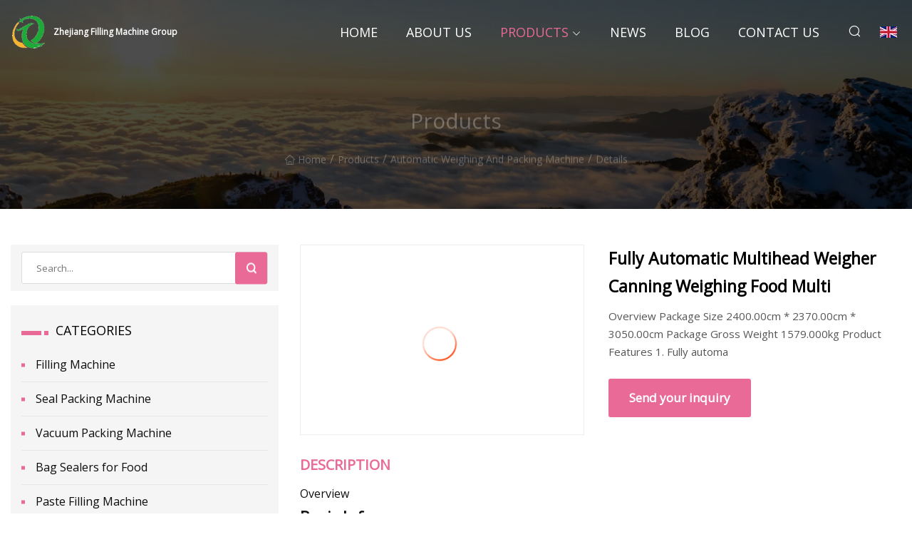

--- FILE ---
content_type: text/html; charset=utf-8
request_url: https://www.wuhusiyuan.com/products/fully-automatic-multihead-weigher-canning-weighing-food-multi.htm
body_size: 7619
content:
<!doctype html>
<html lang="en">
<head>
<meta charset="utf-8" />
<title>Fully Automatic Multihead Weigher Canning Weighing Food Multi - Zhejiang Filling Machine Group</title>
<meta name="description" content="Fully Automatic Multihead Weigher Canning Weighing Food Multi" />
<meta name="keywords" content="Fully Automatic Multihead Weigher Canning Weighing Food Multi" />
<meta name="viewport" content="width=device-width, initial-scale=1.0" />
<meta name="application-name" content="Zhejiang Filling Machine Group" />
<meta name="twitter:card" content="summary" />
<meta name="twitter:title" content="Fully Automatic Multihead Weigher Canning Weighing Food Multi - Zhejiang Filling Machine Group" />
<meta name="twitter:description" content="Fully Automatic Multihead Weigher Canning Weighing Food Multi" />
<meta name="twitter:image" content="https://www.wuhusiyuan.com/uploads/s/40449bcd06cb4b2d8480e1ad11885e5a.webp" />
<meta http-equiv="X-UA-Compatible" content="IE=edge" />
<meta property="og:site_name" content="Zhejiang Filling Machine Group" />
<meta property="og:type" content="product" />
<meta property="og:title" content="Fully Automatic Multihead Weigher Canning Weighing Food Multi - Zhejiang Filling Machine Group" />
<meta property="og:description" content="Fully Automatic Multihead Weigher Canning Weighing Food Multi" />
<meta property="og:url" content="https://www.wuhusiyuan.com/products/fully-automatic-multihead-weigher-canning-weighing-food-multi.htm" />
<meta property="og:image" content="https://www.wuhusiyuan.com/uploads/s/40449bcd06cb4b2d8480e1ad11885e5a.webp" />
<link href="https://www.wuhusiyuan.com/products/fully-automatic-multihead-weigher-canning-weighing-food-multi.htm" rel="canonical" />
<link href="https://www.wuhusiyuan.com/uploadimg/ico70640.png" rel="shortcut icon" type="image/x-icon" />
<link href="https://fonts.googleapis.com" rel="preconnect" />
<link href="https://fonts.gstatic.com" rel="preconnect" crossorigin />
<link href="https://fonts.googleapis.com/css2?family=Open+Sans&display=swap" rel="stylesheet" />
<link href="/themes/sydney/toast.css" rel="stylesheet" />
<link href="/themes/sydney/pink/style.css" rel="stylesheet" />
<link href="/themes/sydney/pink/page.css" rel="stylesheet" />
<script type="application/ld+json">
[{
"@context": "https://schema.org/",
"@type": "BreadcrumbList",
"itemListElement": [{
"@type": "ListItem",
"name": "Home",
"position": 1,
"item": "https://www.wuhusiyuan.com/"},{
"@type": "ListItem",
"name": "Products",
"position": 2,
"item": "https://www.wuhusiyuan.com/products.htm"},{
"@type": "ListItem",
"name": "Automatic Weighing and Packing Machine",
"position": 3,
"item": "https://www.wuhusiyuan.com/automatic-weighing-and-packing-machine.htm"},{
"@type": "ListItem",
"name": "Fully Automatic Multihead Weigher Canning Weighing Food Multi",
"position": 4,
"item": "https://www.wuhusiyuan.com/products/fully-automatic-multihead-weigher-canning-weighing-food-multi.htm"
}]}]
</script>
</head>
<body class="index">
<!-- header -->
<header>
  <div class="container">
    <div class="head-logo"><a href="/" title="Zhejiang Filling Machine Group"><img src="/uploadimg/logo70640.png" width="50" height="50" class="logo" alt="Zhejiang Filling Machine Group"><span>Zhejiang Filling Machine Group</span></a></div>
    <div class="menu-btn"><em></em><em></em><em></em></div>
    <div class="head-content">
      <nav class="nav">
        <ul>
          <li><a href="/">Home</a></li>
          <li><a href="/about-us.htm">About us</a></li>
          <li class="active"><a href="/products.htm">Products</a><em class="iconfont icon-xiangxia"></em>
            <ul class="submenu">
              <li><a href="/filling-machine.htm">Filling Machine</a></li>
              <li><a href="/seal-packing-machine.htm">Seal Packing Machine</a></li>
              <li><a href="/vacuum-packing-machine.htm">Vacuum Packing Machine</a></li>
              <li><a href="/bag-sealers-for-food.htm">Bag Sealers for Food</a></li>
              <li><a href="/paste-filling-machine.htm">Paste Filling Machine</a></li>
              <li><a href="/external-vacuum-sealer.htm">External Vacuum Sealer</a></li>
              <li><a href="/rotary-vacuum-packaging-machine.htm">Rotary Vacuum Packaging Machine</a></li>
              <li><a href="/table-top-vacuum-packing-machine.htm">Table Top Vacuum Packing Machine</a></li>
              <li><a href="/double-chamber-vacuum-packing-machine.htm">Double Chamber Vacuum Packing Machine</a></li>
              <li><a href="/single-chamber-vacuum-packing-machine.htm">Single Chamber Vacuum Packing Machine</a></li>
              <li><a href="/automatic-weighing-and-packing-machine.htm">Automatic Weighing and Packing Machine</a></li>
            </ul>
          </li>
          <li><a href="/news.htm">News</a></li>
          <li><a href="/blog.htm">Blog</a></li>
          <li><a href="/contact-us.htm">Contact us</a></li>
        </ul>
      </nav>
      <div class="head-search"><em class="iconfont icon-sousuo"></em></div>
      <div class="search-input">
        <input type="text" placeholder="Click Search" id="txtSearch" autocomplete="off">
        <div class="search-btn" onClick="SearchProBtn()"><em class="iconfont icon-sousuo" aria-hidden="true"></em></div>
      </div>
      <div class="languagelist">
        <div title="Language" class="languagelist-icon"><span>Language</span></div>
        <div class="languagelist-drop"><span class="languagelist-arrow"></span>
          <ul class="languagelist-wrap">
             <li class="languagelist-active"><a href="https://www.wuhusiyuan.com/products/fully-automatic-multihead-weigher-canning-weighing-food-multi.htm"><img src="/themes/sydney/images/language/en.png" width="24" height="16" alt="English" title="en">English</a></li>
                                    <li>
                                        <a href="https://fr.wuhusiyuan.com/products/fully-automatic-multihead-weigher-canning-weighing-food-multi.htm">
                                            <img src="/themes/sydney/images/language/fr.png" width="24" height="16" alt="Français" title="fr">
                                            Français
                                        </a>
                                    </li>
                                    <li>
                                        <a href="https://de.wuhusiyuan.com/products/fully-automatic-multihead-weigher-canning-weighing-food-multi.htm">
                                            <img src="/themes/sydney/images/language/de.png" width="24" height="16" alt="Deutsch" title="de">
                                            Deutsch
                                        </a>
                                    </li>
                                    <li>
                                        <a href="https://es.wuhusiyuan.com/products/fully-automatic-multihead-weigher-canning-weighing-food-multi.htm">
                                            <img src="/themes/sydney/images/language/es.png" width="24" height="16" alt="Español" title="es">
                                            Español
                                        </a>
                                    </li>
                                    <li>
                                        <a href="https://it.wuhusiyuan.com/products/fully-automatic-multihead-weigher-canning-weighing-food-multi.htm">
                                            <img src="/themes/sydney/images/language/it.png" width="24" height="16" alt="Italiano" title="it">
                                            Italiano
                                        </a>
                                    </li>
                                    <li>
                                        <a href="https://pt.wuhusiyuan.com/products/fully-automatic-multihead-weigher-canning-weighing-food-multi.htm">
                                            <img src="/themes/sydney/images/language/pt.png" width="24" height="16" alt="Português" title="pt">
                                            Português
                                        </a>
                                    </li>
                                    <li>
                                        <a href="https://ja.wuhusiyuan.com/products/fully-automatic-multihead-weigher-canning-weighing-food-multi.htm"><img src="/themes/sydney/images/language/ja.png" width="24" height="16" alt="日本語" title="ja"> 日本語</a>
                                    </li>
                                    <li>
                                        <a href="https://ko.wuhusiyuan.com/products/fully-automatic-multihead-weigher-canning-weighing-food-multi.htm"><img src="/themes/sydney/images/language/ko.png" width="24" height="16" alt="한국어" title="ko"> 한국어</a>
                                    </li>
                                    <li>
                                        <a href="https://ru.wuhusiyuan.com/products/fully-automatic-multihead-weigher-canning-weighing-food-multi.htm"><img src="/themes/sydney/images/language/ru.png" width="24" height="16" alt="Русский" title="ru"> Русский</a>
                                    </li>
          </ul>
        </div>
      </div>
    </div>
  </div>
</header>
<main>
  <div class="inner-banner"><img src="/themes/sydney/images/inner-banner.webp" alt="Fully Automatic Multihead Weigher Canning Weighing Food Multi">
    <div class="inner-content">
      <h1>Products</h1>
      <div class="inner-content-nav"><a href="/"><img src="/themes/sydney/images/pagenav-homeicon.webp" alt="Home">Home</a> / <a href="/products.htm">Products</a> / <a href="/automatic-weighing-and-packing-machine.htm">Automatic Weighing and Packing Machine</a> / <span>Details</span></div>
    </div>
  </div>
  <div class="container">
    <div class="page-main">
      <div class="page-aside">
        <div class="page-search">
          <input type="text" placeholder="Search..." id="txtSearch" autocomplete="off">
          <div class="page-search-btn" onClick="SearchProBtn()"><img src="/themes/sydney/images/page-search.webp" alt="search"></div>
        </div>
        <div class="page-categories">
          <div class="page-aside-item-title"><span class="wrie-style"></span>CATEGORIES</div>
          <div class="page-categories-menu">              <div><a href="/filling-machine.htm">Filling Machine</a></div>
              <div><a href="/seal-packing-machine.htm">Seal Packing Machine</a></div>
              <div><a href="/vacuum-packing-machine.htm">Vacuum Packing Machine</a></div>
              <div><a href="/bag-sealers-for-food.htm">Bag Sealers for Food</a></div>
              <div><a href="/paste-filling-machine.htm">Paste Filling Machine</a></div>
              <div><a href="/external-vacuum-sealer.htm">External Vacuum Sealer</a></div>
              <div><a href="/rotary-vacuum-packaging-machine.htm">Rotary Vacuum Packaging Machine</a></div>
              <div><a href="/table-top-vacuum-packing-machine.htm">Table Top Vacuum Packing Machine</a></div>
              <div><a href="/double-chamber-vacuum-packing-machine.htm">Double Chamber Vacuum Packing Machine</a></div>
              <div><a href="/single-chamber-vacuum-packing-machine.htm">Single Chamber Vacuum Packing Machine</a></div>
              <div class="act"><a href="/automatic-weighing-and-packing-machine.htm">Automatic Weighing and Packing Machine</a></div>
          </div>
        </div>
        <div class="page-product">
          <div class="page-aside-item-title"><span class="wrie-style"></span>PRODUCT</div>
          <div class="page-product-bottom"><a href="/products/fully-automatic-filling-or-package-machine-for-metal-or-plastic-bucket.htm" class="page-product-item">
            <div class="page-product-img"><img src="/uploads/s/7d90c97cebe7435ba7bec20c38426ef3.webp" alt="Fully Automatic Filling or Package Machine for Metal or Plastic Bucket "></div>
            <div class="page-product-text">
              <p>Fully Automatic Filling or Package Machine for Metal or Plastic Bucket </p>
            </div></a><a href="/products/automatic-high-speed-8-nozzles-jam-ketchup-yogurt-cosmetic-cream-paste-glass-bottle-filling-packaging-machine-bottling-machine-water-filling-machine-factory.htm" class="page-product-item">
            <div class="page-product-img"><img src="/uploads/s/284c612681f14a0cb359ece29221fc6d.webp" alt="Automatic High Speed 8 Nozzles Jam Ketchup Yogurt Cosmetic Cream Paste Glass Bottle Filling Packaging Machine Bottling Machine Water Filling Machine Factory "></div>
            <div class="page-product-text">
              <p>Automatic High Speed 8 Nozzles Jam Ketchup Yogurt Cosmetic Cream Paste Glass Bottle Filling Packaging Machine Bottling Machine Water Filling Machine Factory </p>
            </div></a><a href="/products/automatic-liquid-pure-mineral-water-fruit-juice-carbonated-soft-drink-beverage-bottling-capping-sealing-filling-machine.htm" class="page-product-item">
            <div class="page-product-img"><img src="/uploads/s/2381fd36d0994e5588da6cab386dafa7.webp" alt="Automatic Liquid Pure Mineral Water Fruit Juice Carbonated Soft Drink Beverage Bottling Capping Sealing Filling Machine "></div>
            <div class="page-product-text">
              <p>Automatic Liquid Pure Mineral Water Fruit Juice Carbonated Soft Drink Beverage Bottling Capping Sealing Filling Machine </p>
            </div></a><a href="/products/automatic-900bph-5gallon-barrel-mineral-water-bottle-filling-machine.htm" class="page-product-item">
            <div class="page-product-img"><img src="/uploads/s/075969e8d0ae4db2989b63e7aa73d6f9.webp" alt="Automatic 900bph 5gallon Barrel Mineral Water Bottle Filling Machine "></div>
            <div class="page-product-text">
              <p>Automatic 900bph 5gallon Barrel Mineral Water Bottle Filling Machine </p>
            </div></a><a href="/products/3-in-1-monoblock-washing-filling-and-sealing-drink-water-filling-machine-for-pet-bottle.htm" class="page-product-item">
            <div class="page-product-img"><img src="/uploads/s/53e588c1669e4bb68308078d011f3446.webp" alt="3 in 1 Monoblock Washing, Filling and Sealing Drink Water Filling Machine for Pet Bottle "></div>
            <div class="page-product-text">
              <p>3 in 1 Monoblock Washing, Filling and Sealing Drink Water Filling Machine for Pet Bottle </p>
            </div></a>          </div>
        </div>
        <div class="page-inquiry" id="sendinquiry">
          <div class="page-aside-item-title"><span class="wrie-style"></span>Send your inquiry</div>
          <div class="page-inquiry-bottom">
            <input type="hidden" id="in-domain" value="wuhusiyuan.com">
            <input type="text" placeholder="Name" id="in-name">
            <input type="text" placeholder="Email*" id="in-email">
            <input type="text" placeholder="Phone" id="in-phone">
            <input type="text" placeholder="Message*" id="in-content">
            <div class="subbtn" id="SubmitName" onclick="SendInquiry()">SUBMIT</div>
          </div>
        </div>
      </div>
      <div class="page-content">
        <article>
          <div class="products">
            <div class="product-detail">
              <div class="top">
                <div class="top-left lazy-wrap"><img data-src="/uploads/s/40449bcd06cb4b2d8480e1ad11885e5a.webp" class="lazy" alt="Fully Automatic Multihead Weigher Canning Weighing Food Multi"><span class="lazy-load"></span></div>
                <div class="top-right">
                  <p class="title">Fully Automatic Multihead Weigher Canning Weighing Food Multi</p>
                  <p class="introduce">Overview Package Size 2400.00cm * 2370.00cm * 3050.00cm Package Gross Weight 1579.000kg Product Features 1. Fully automa</p>
                  <a href="#sendinquiry" class="inquiry-btn">Send your inquiry</a>
                </div>
              </div>
              <div class="product-detail-text">
                <p class="title">DESCRIPTION</p>
                Overview                                                            <h5>Basic Info.</h5>                                        <table border="1" cellpadding="0" cellspacing="0" class="table">                                            <tbody><tr>                            <td>Model NO.</td>                            <td>JW-B24</td>                        </tr>                                            <tr>                            <td>Application</td>                            <td>Dairy Products, Vegetable, Fruit, Fish, Meat, Snack, Rice, Flour, Food</td>                        </tr>                                            <tr>                            <td>Type</td>                            <td>Filling and Sealing Machine</td>                        </tr>                                            <tr>                            <td>Forming Species</td>                            <td>Bag Moulding</td>                        </tr>                                            <tr>                            <td>Forming Function</td>                            <td>Forming, Filling, Seal</td>                        </tr>                                            <tr>                            <td>Driven Type</td>                            <td>Electric</td>                        </tr>                                            <tr>                            <td>Material Type</td>                            <td>Grain</td>                        </tr>                                            <tr>                            <td>Packaging</td>                            <td>Bag</td>                        </tr>                                            <tr>                            <td>Packaging Material</td>                            <td>Plastic</td>                        </tr>                                            <tr>                            <td>Packaging Accuracy</td>                            <td>0.5-20g</td>                        </tr>                                            <tr>                            <td>Packaging Capacity</td>                            <td>100-1000g</td>                        </tr>                                            <tr>                            <td>Packaging Speed</td>                            <td>70 Bags/Min</td>                        </tr>                                            <tr>                            <td>System Output</td>                            <td>250set/Year</td>                        </tr>                                            <tr>                            <td>Transport Package</td>                            <td>Wooden Crate Package</td>                        </tr>                                            <tr>                            <td>Specification</td>                            <td>Stainless Steel</td>                        </tr>                                            <tr>                            <td>Trademark</td>                            <td>Kenwei</td>                        </tr>                                            <tr>                            <td>Origin</td>                            <td>Guangdong, China</td>                        </tr>                                            <tr>                            <td>Production Capacity</td>                            <td>250 Set /Year</td>                        </tr>                                    </tbody></table>                                                            <h5>Packaging &amp; Delivery</h5>                                                                                    Package Size                        2400.00cm * 2370.00cm * 3050.00cm                                                                Package Gross Weight                        1579.000kg                                                                                                        <h5>Product Description</h5>                                                                            <p><img src="/uploads/p/3c8270cfb0b94a1698670375000cf742.webp" alt="Fully Automatic Multihead Weigher Canning Weighing Food Multi-Function Packing Machine for Filling Sugar Nuts Chips Packaging Machine"></p><br> <p>Product Features</p>1. Fully automatic finishing the whole process of feeding, weighing, filling, date printing, and labeling.2. High accuracy, Double Outlet efficiency increased by about 1 time.3. Applicable to a wide range of materials.<br>4. It is suitable for weighing snack foods such as candy, melon seeds, jelly, frozen, pistachio, peanuts, nuts, almonds, raisins, etc, and is suitable for puffed food; hardware, plastic compounds, and other granular, flaky, strip, round and irregular shape material.<br> <br>Tank Type:<br><p><img src="/uploads/p/20f7c663d576456792999920613989b2.webp" alt="Fully Automatic Multihead Weigher Canning Weighing Food Multi-Function Packing Machine for Filling Sugar Nuts Chips Packaging Machine"></p><p>Product Parameters</p><table><tbody><tr><td>Series model  </td><td> Typical Machine</td><td>Speed   </td><td> Max weight</td></tr><tr><td>Single jar canning system</td><td>10 head multihead weigher</td><td>40p/min</td><td>1000g</td></tr><tr><td>One divides into two canning system</td><td>14 head multihead weigher</td><td>70p/min</td><td>800g</td></tr></tbody></table> Optional equipment:<table border="1" cellpadding="1" cellspacing="1"><tbody><tr><td>Check weigherReject unqualified products, it can sort the product and make statistics (if already equipped with other weight detection equipment then no need to use this machine)</td></tr><tr><td>Horizontal metal detector:It is used to detect the metal which mixed during the production process. It is suitable to use after finishing packaging (if already equipped with other metal detectors then no need use this machine).</td></tr><tr><td>Dropped metal detector:It is used to detect the metal which mixed during the production process. It is suitable to use before packaging.It is installed between weigher and packaging machine,space saving (if already equipped with other metal detector then no need use this machine).</td></tr><tr><td>Metal detector combined with check weigher:It is used to detect the metal and check weight, combined the check weigher with a metal detector, save cost and less commissioning and maintenance time.</td></tr><tr><td>Stuffing machine:It is used to stuffing the small bag into the cup, like desiccant, the flavoring bag, etc.</td></tr><tr><td>Electromagnetism induction aluminum foil sealing machine:Encapsulate the bottleneck with aluminum foil, mainly used in high sealing requirements of packaging, and usually work with stuffing machines. </td></tr><tr><td>Labeller:The label on the cup, the form of label including unilateral label, bilateral label, etc.<br> </td></tr></tbody></table><br> <p>Factory Photos</p><p>Certifications</p><p><img src="/uploads/p/4f57ed74acb74dea9f2768a5eef7c244.webp" alt="Fully Automatic Multihead Weigher Canning Weighing Food Multi-Function Packing Machine for Filling Sugar Nuts Chips Packaging Machine"></p><p>Exhibition</p><p><img src="/uploads/p/636485778b514f2fa169c994db242142.webp" alt="Fully Automatic Multihead Weigher Canning Weighing Food Multi-Function Packing Machine for Filling Sugar Nuts Chips Packaging Machine"></p><p>Service</p>Pre-sale InquiryWe will help you customize an appropriate weighing and packing solution based on your requirements and specific circumstances.Installation ServiceWe will send professional technicians for on-site installation and commissioning upon request.Maintenance ServiceKenwei provides long term maintenance service, and maintenance parts are free within the warranty period and only charge parts expensed if your warranty has expired.Employee TrainingKenwei offers free technical training for our clients to fully master correct product maintenance techniques.Custom ServiceKenwei designs custom production lines for our clients according to specific weighing and packing products,output,packing styles,factory area and other factors.<br> <p>Company Profile</p><br>Guangdong Kenwei Intellectualized Machinery Co.,Ltd. is currently a large production base of multihead weighers. As a professional manufacturer, we devote to R&amp;D and manufacturing of multihead weighers, linear weighers, check weighers, metal detectors with high speed and high accuracy. We also provide customers with complete automatic weighing and packaging systems to meet the various customized requirements.Kenwei, located in Hi-tech Industrial Zone, owns modern workshop over 21000 square meterwith annual production capacity of more than 5,000 sets of multihead weigher . We have a high-quality team that professional technicians more than 30% with comprehensive capacity from design and development, manufacturing, marketing, installation and commissioning, technical training,after-sales services and providing automatic weighing packaging system customization.With the development of international markets, more and more marketing and service networks are established all over the world. We won trusts and good reputations for good and fast services, which also help us to establish good brand image in the packaging machinery industry We are now selling machines to more than 80 countries in the world.  <h5>FAQ</h5><b>Q1: How to know which packing machine is suitable for us?<br>You can first tell the business representative which equipment you want to know, what material is the product,<br>how many grams to weigh, and the range of accuracy and speed<br>requirements. Our engineers then recommend suitable<br>packaging machines based on these data and product characteristics.<br>Q2: How to operate it?<br>Many languages are available for global markets. There are not only detailed instructions but also machine<br>videos for reference learning.<br>Q3: Why we should choose your company?<br>We have many years of industrial production and management experience, professional R &amp; D, sales, after-sales<br>team. It can perfectly solve all the problems that customers<br>encounter from purchase to sale.<br><br>Q4: How to cooperate with you?<br>You only need to contact our business representative, and they will be patient to guide you through the whole<br>process.<br><br>Q5: What's your payment way?<br>T/T by our bank account directly.<br><br>Q6: How about the delivery and after-sales service?<br>All our machines are tailor-made because different clients have different requirements, delivery will be within<br>20 days for the small multihead weigher, For the large-scale<br>machine, it takes longer.<br><br>Q7:Warranty?<br>2 years (Electric accessories) and free lifetime maintenance.</b><br><br><br>
                <div class="product-detail-inquiry">
                  <div class="sharewrap"></div><br>
                  <div class="page-select">
                    <div class="previous btn"><em class="iconfont icon-xiangzuo"></em></div>
                    <div class="content">
                      <div>
                        <p><a href="/products/double-chambers-sealer-sealing-vacuum-packing-machine.htm">Double Chambers Sealer Sealing Vacuum Packing Machine</a></p>
                      </div>
                      <div>
                        <p><a href="/products/automatic-multi.htm">Automatic Multi</a></p>
                      </div>
                    </div>
                    <div class="next btn"><em class="iconfont icon-xiangyou"></em></div>
                  </div>
                </div>
                <div class="product-detail-bottom">
                  <p class="title">Related Products</p>
                  <ul>
                    <li><a href="/products/kunba-smt.htm">
                      <div class="lazy-wrap"><img data-src="/uploads/s/feb8bf5a31434966a24f8a9281cbe8be.webp" class="lazy" alt="Kunba SMT"><span class="lazy-load"></span></div>
                      <p>Kunba SMT</p>
                    </a></li>
                    <li><a href="/products/full-automatic-tomato-paste-hot-sauce-honey-jar-ketchup-filling-machine.htm">
                      <div class="lazy-wrap"><img data-src="/uploads/s/f6ae85392dea4b238f37b54d318bbc2f.webp" class="lazy" alt="Full Automatic Tomato Paste Hot Sauce Honey Jar Ketchup Filling Machine"><span class="lazy-load"></span></div>
                      <p>Full Automatic Tomato Paste Hot Sauce Honey Jar Ketchup Filling Machine</p>
                    </a></li>
                    <li><a href="/products/chocolate-sauce-salad-dressing-honey-mayonnaise-chili-sauce-mushroom-sauce-juice-drink-ketchup-canned-tomato-paste-canning-line-filling-machine.htm">
                      <div class="lazy-wrap"><img data-src="/uploads/s/006441b6c66142ae9c41c4231e2903d2.webp" class="lazy" alt="Chocolate Sauce Salad Dressing Honey Mayonnaise Chili Sauce Mushroom Sauce Juice Drink Ketchup Canned Tomato Paste Canning Line Filling Machine"><span class="lazy-load"></span></div>
                      <p>Chocolate Sauce Salad Dressing Honey Mayonnaise Chili Sauce Mushroom Sauce Juice Drink Ketchup Canned Tomato Paste Canning Line Filling Machine</p>
                    </a></li>
                    <li><a href="/products/vacuum-sealersingle-chamber-vacuum-sealing-machine-vegetable-vacuum-packing-machine.htm">
                      <div class="lazy-wrap"><img data-src="/uploads/s/0638f86a15cb41b9843211e116882cc2.webp" class="lazy" alt="Vacuum Sealer/Single Chamber Vacuum Sealing Machine /Vegetable vacuum Packing Machine"><span class="lazy-load"></span></div>
                      <p>Vacuum Sealer/Single Chamber Vacuum Sealing Machine /Vegetable vacuum Packing Machine</p>
                    </a></li>
                  </ul>
                </div>
              </div>
            </div>
          </div>
        </article>
      </div>
    </div>
  </div>
</main>

<!-- footer -->
<footer>
  <div class="foot-top">
    <div class="container">
      <div class="left">
        <div class="title">Your Golf Stadium Perfect Selection</div>
        <div class="text">Sign up for our monthly newsletter for the latest news &amp; articles</div>
      </div>
      <div class="right"><a href="/contact-us.htm" class="more">Contact us <em class="iconfont icon-zhixiangyou"></em></a></div>
    </div>
  </div>
  <div class="container">
    <div class="foot-item foot-item1">
      <div class="foot-title">SOCIAL SHARE</div>
      <div class="foot-share">
        <a href="/" rel="nofollow" title="facebook"><em class="iconfont icon-facebook"></em></a>
        <a href="/" rel="nofollow" title="linkedin"><em class="iconfont icon-linkedin"></em></a>
        <a href="/" rel="nofollow" title="twitter"><em class="iconfont icon-twitter-fill"></em></a>
        <a href="/" rel="nofollow" title="youtube"><em class="iconfont icon-youtube"></em></a>
        <a href="/" rel="nofollow" title="instagram"><em class="iconfont icon-instagram"></em></a>
        <a href="/" rel="nofollow" title="TikTok"><em class="iconfont icon-icon_TikTok"></em></a>
      </div>
    </div>
    <div class="foot-item foot-item2">
      <div class="foot-title">LINKS</div>
      <ul>
        <li><a href="/">Home</a></li>
        <li><a href="/about-us.htm">About us</a></li>
        <li><a href="/products.htm">Products</a></li>
        <li><a href="/news.htm">News</a></li>
        <li><a href="/blog.htm">Blog</a></li>
        <li><a href="/contact-us.htm">Contact us</a></li>
        <li><a href="/sitemap.xml">Sitemap</a></li>
        <li><a href="/privacy-policy.htm">Privacy Policy</a></li>
      </ul>
    </div>
    <div class="foot-item foot-item3">
      <div class="foot-title">CATEGORIES</div>
      <ul>
        <li><a href="/filling-machine.htm">Filling Machine</a></li>
        <li><a href="/seal-packing-machine.htm">Seal Packing Machine</a></li>
        <li><a href="/vacuum-packing-machine.htm">Vacuum Packing Machine</a></li>
        <li><a href="/bag-sealers-for-food.htm">Bag Sealers for Food</a></li>
        <li><a href="/paste-filling-machine.htm">Paste Filling Machine</a></li>
        <li><a href="/external-vacuum-sealer.htm">External Vacuum Sealer</a></li>
        <li><a href="/rotary-vacuum-packaging-machine.htm">Rotary Vacuum Packaging Machine</a></li>
        <li><a href="/table-top-vacuum-packing-machine.htm">Table Top Vacuum Packing Machine</a></li>
      </ul>
    </div>
    <div class="foot-item foot-item4">
      <div class="foot-title">PARTNER COMPANY</div>
      <ul>
<li><a href="https://www.labelandpatch.com/patch/tpu-patches/clear-tpu-patch-with-pu-printed-logo.html" target="_blank">Clear TPU Patch with PU Printed Logo factory</a></li><li><a href="https://www.electricforkliftcn.com/" target="_blank">Electric Stacker Forklift</a></li><li><a href="https://www.baistramed.com/disposable-dental-products/saliva-ejectors-and-tips/disposable-air-water-syringe-tips.html" target="_blank">disposable air water syringe tips</a></li><li><a href="https://www.tekmaxim.com/used-refurbished-iphone/refurbished-mobiles-iphone-11-pro.html" target="_blank">refurbished iphone 11 pro 512gb in stock</a></li><li><a href="https://www.ewaluminium.com/aluminium-foil/single-zero-aluminum-foil/blister-packaging-aluminum-foil.html" target="_blank">buy blister packaging aluminum foil</a></li><li><a href="https://www.usaasraw.com/" target="_blank">RAWSGEAR MANUFACTURER</a></li><li><a href="https://www.ceramicstimes.com/nitride-ceramics/aluminum-nitride-ceramic/ain-substrate.html" target="_blank">wholesale Aluminum Nitride substrate</a></li><li><a href="https://www.ceramicstimes.com/automation-equipment-and-photovoltaic-equipment-ce/zta-ceramic-grading-wheel.html" target="_blank">zta ceramic grading wheel manufacturers</a></li>      </ul>
    </div>    
  </div>
  <div class="foot-copyright">
    <p>Copyright &copy; wuhusiyuan.com, all rights reserved.&nbsp;&nbsp;&nbsp;&nbsp;<a href="keith@wuhusiyuan.com" target=""><span class="__cf_email__" data-cfemail="d3b8b6baa7bb93a4a6bba6a0baaaa6b2bdfdb0bcbe">[email&#160;protected]</span></a></p>
  </div>
  <div class="gotop"><em class="iconfont icon-xiangshang"></em></div>
</footer>
 
<!-- script -->
<script data-cfasync="false" src="/cdn-cgi/scripts/5c5dd728/cloudflare-static/email-decode.min.js"></script><script src="/themes/sydney/js/jquery3.6.1.js"></script>
<script src="/themes/sydney/js/vanilla-lazyload.js"></script>
<script src="/themes/sydney/js/toast.js"></script>
<script src="/themes/sydney/js/share.js"></script>
<script src="/themes/sydney/js/style.js"></script>
<script src="/themes/sydney/js/page.js"></script>
<script src="/themes/sydney/js/axios.min.js"></script>
<script src="/themes/sydney/js/contact.js"></script>
<script type="text/javascript" src="//info.53hu.net/traffic.js?id=08a984h6ak"></script>
<script defer src="https://static.cloudflareinsights.com/beacon.min.js/vcd15cbe7772f49c399c6a5babf22c1241717689176015" integrity="sha512-ZpsOmlRQV6y907TI0dKBHq9Md29nnaEIPlkf84rnaERnq6zvWvPUqr2ft8M1aS28oN72PdrCzSjY4U6VaAw1EQ==" data-cf-beacon='{"version":"2024.11.0","token":"b420dc5f4c204d909a1372f81a3ebab7","r":1,"server_timing":{"name":{"cfCacheStatus":true,"cfEdge":true,"cfExtPri":true,"cfL4":true,"cfOrigin":true,"cfSpeedBrain":true},"location_startswith":null}}' crossorigin="anonymous"></script>
</body>
</html>
